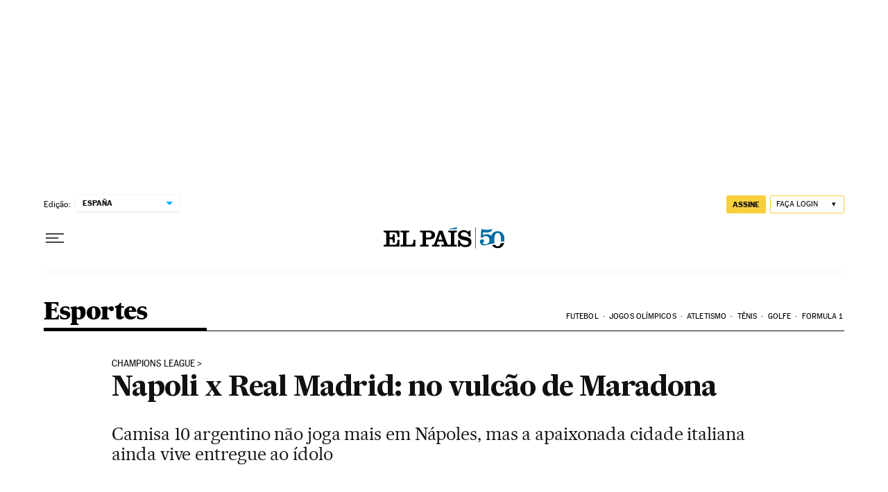

--- FILE ---
content_type: application/javascript; charset=utf-8
request_url: https://fundingchoicesmessages.google.com/f/AGSKWxXLFRDk4CVATELAyCQ5PRK_Qq2Kl8S899B4gBI_53e-25Xjb15ZYbNo6YlWddWWGV2QuyUccYF-mqls5Yb9T9yVfZ8FhwYRIneQnZmDK4m45NAt6r6kc_lAsfPjaVolovqThdEtqmSIUWAR_3lVuyTZcwjttil6J7FGihPV1ll8RKd2Ua0CtaGjK9Vi/_/ad/a.aspx?/admanager__theme/ads//adtop160./adcall.
body_size: -1291
content:
window['ea995d5f-0208-47f9-8885-04e5e71b31e9'] = true;